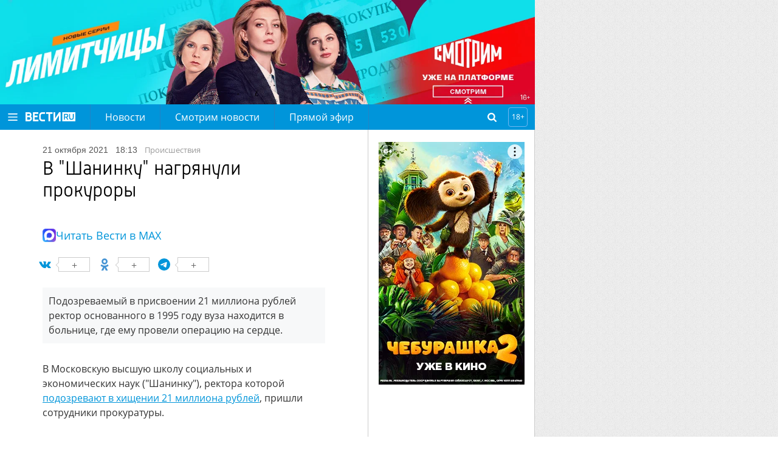

--- FILE ---
content_type: text/html
request_url: https://tns-counter.ru/nc01a**R%3Eundefined*vesti_ru/ru/UTF-8/tmsec=vesti_ru/46444887***
body_size: -72
content:
715F651A696E4BFFX1768836095:715F651A696E4BFFX1768836095